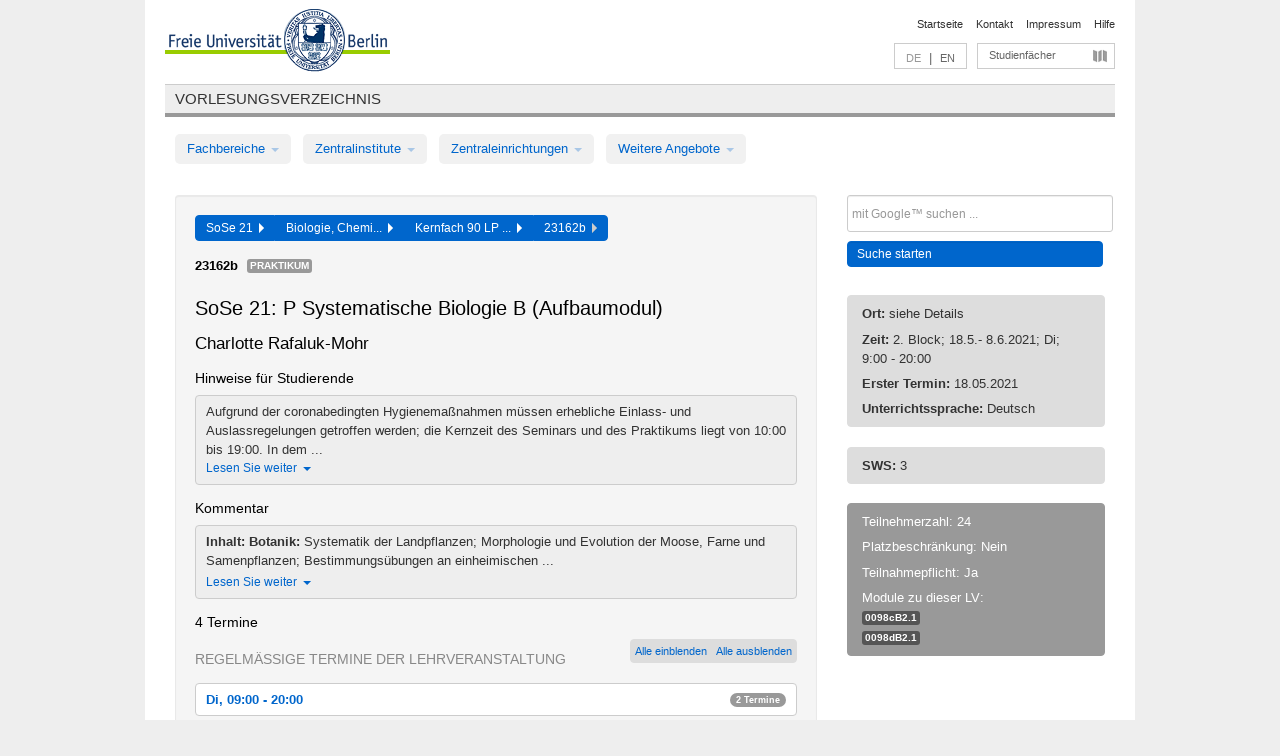

--- FILE ---
content_type: text/html
request_url: https://archiv.vv.fu-berlin.de/ss21/de/lv/0098c_k90/606284/259511/
body_size: 9587
content:
<!DOCTYPE html>
<html lang="de">
  <head>
    <meta http-equiv="X-UA-Compatible" content="IE=9"/>
    <meta charset="UTF-8"/>
    <title>Vorlesungsverzeichnis</title>
    <meta name="description" content=""/>
    <meta name="author" content=""/>

    <!-- Le HTML5 shim, for IE6-8 support of HTML elements -->
    <!--[if lt IE 9]>
        <script src="/ss21/javascripts/html5shim/html5.js" type="text/javascript"></script>        <![endif]-->
    <script src="/ss21/javascripts/bootstrap/jquery.js" type="text/javascript"></script>    <script src="/ss21/javascripts/rails.js" type="text/javascript"></script>    <script src="/ss21/addons/fancybox/jquery.fancybox-1.3.4.pack.js" type="text/javascript"></script>

        <link href="/ss21/stylesheets/yaml/base.css" media="" rel="stylesheet" type="text/css" />

        <link href="/ss21/stylesheets/style.css" media="" rel="stylesheet" type="text/css" />
        <link href="/ss21/stylesheets/bootstrap/bootstrap.css" media="" rel="stylesheet" type="text/css" />

        <link href="/ss21/addons/fancybox/jquery.fancybox-1.3.4.css" media="screen" rel="stylesheet" type="text/css" />
        <!--[if lte IE 7]>
            <link href="/ss21/stylesheets/yaml/iehacks.css" media="" rel="stylesheet" type="text/css" />
            <link href="/ss21/stylesheets/patches/patch.css" media="" rel="stylesheet" type="text/css" />
            <![endif]-->
  </head>

  <body>

    <div class="page_margins">
      <div class="page">

        <!-- header begin -->
        <div id="header">
          <a accesskey="O" name="seitenanfang" id="seitenanfang"></a>
          <a href="http://www.fu-berlin.de/" accesskey=="H" id="fu_logo" title="Logo der Freien Universität Berlin"><img alt="Logo der Freien Universität Berlin" src="/ss21/images/fu_logo.gif" /></a>          <h1 class="hideme">Freie Universität Berlin</h1>

          <hr class="hideme" />

          <div id="topnav">
            <a class="skip" title="skip link" href="#content"><span class="translation_missing" title="translation missing: de.jump_to_content">Jump To Content</span></a><span class="hideme">.</span>
            <h2 class="hideme"><span class="translation_missing" title="translation missing: de.service_nav">Service Nav</span></h2>
            <ul>
              <li><a href="http://www.fu-berlin.de/" title="Zur Startseite von - Freie Universität Berlin">Startseite</a></li>
              <li><a href="http://www.fu-berlin.de/service/vv_doku/kontakt/index.html" title="">Kontakt</a></li>
              <li><a href="http://www.fu-berlin.de/redaktion/impressum/index.html" title="Impressum gem. § 5 Telemediengesetz (TMG)">Impressum</a></li>
              <li><a href="http://www.fu-berlin.de/service/vv_doku/index.html" title="Hinweise zur Benutzung des Vorlesungsverzeichnisses">Hilfe</a></li>
            </ul>
          </div>

          <div id="services">
            <div id="languages">
              <span class="lang_link_active" lang="de" title="Diese Seite ist die deutschsprachige Version">DE</span>
              &nbsp;|&nbsp;
              <a href="/ss21/en/lv/0098c_k90/606284/259511" class="lang_link" title="English version of this page">EN</a>            </div>

            <div id="service_menue">
              <a id="service_menue_link" href="#service_menu_content" title="Alle Studienfächer">Studienfächer</a>
            </div>

          </div>

        </div>
        <!-- header end -->

        <!-- main navigation begin -->
        <!-- main navigation begin -->
<div class="identity_text identity_text_border_bottom">
  <h2>
    <a href="http://www.fu-berlin.de/vv" title="Startseite">Vorlesungsverzeichnis</a>  </h2>
</div>
<ul id="main_menu" class="nav nav-pills">
    <li class="dropdown">
      <a class="dropdown-toggle" data-toggle="dropdown" href="#">
          Fachbereiche          <b class="caret"></b>
        </a>
      <ul class="non_js">
          <li><a href="/ss21/de/999999">Allgemeine Berufsvorbereitung</a></li>          <li><a href="/ss21/de/210000">Biologie, Chemie, Pharmazie</a></li>          <li><a href="/ss21/de/400002">Dahlem Research School (DRS)</a></li>          <li><a href="/ss21/de/125006">Dahlem School of Education (Zentrum für Lehrerbildung)</a></li>          <li><a href="/ss21/de/120000">Erziehungswissenschaft und Psychologie</a></li>          <li><a href="/ss21/de/240000">Geowissenschaften</a></li>          <li><a href="/ss21/de/130000">Geschichts- und Kulturwissenschaften</a></li>          <li><a href="/ss21/de/190000">Mathematik und Informatik</a></li>          <li><a href="/ss21/de/160000">Philosophie und Geisteswissenschaften</a></li>          <li><a href="/ss21/de/200000">Physik</a></li>          <li><a href="/ss21/de/150000">Politik- und Sozialwissenschaften</a></li>          <li><a href="/ss21/de/90000">Rechtswissenschaft</a></li>          <li><a href="/ss21/de/80000">Veterinärmedizin</a></li>          <li><a href="/ss21/de/100000">Wirtschaftswissenschaft</a></li>      </ul>
    </li>
    <li class="dropdown">
      <a class="dropdown-toggle" data-toggle="dropdown" href="#">
          Zentralinstitute          <b class="caret"></b>
        </a>
      <ul class="non_js">
          <li><a href="/ss21/de/320000">John-F.-Kennedy-Institut für Nordamerikastudien</a></li>          <li><a href="/ss21/de/330000">Lateinamerika-Institut</a></li>          <li><a href="/ss21/de/310000">Osteuropa-Institut</a></li>          <li><a href="/ss21/de/340000">ZI Dahlem School of Education</a></li>      </ul>
    </li>
    <li class="dropdown">
      <a class="dropdown-toggle" data-toggle="dropdown" href="#">
          Zentraleinrichtungen          <b class="caret"></b>
        </a>
      <ul class="non_js">
          <li><a href="/ss21/de/530000">Margherita-von-Brentano-Zentrum (MvBZ)</a></li>          <li><a href="/ss21/de/540000">Sprachenzentrum</a></li>          <li><a href="/ss21/de/520000">Studienberatung und Psychologische Beratung</a></li>          <li><a href="/ss21/de/400000">ZEDAT / UB</a></li>      </ul>
    </li>
    <li class="dropdown">
      <a class="dropdown-toggle" data-toggle="dropdown" href="#">
          Weitere Angebote          <b class="caret"></b>
        </a>
      <ul class="non_js">
          <li><a href="/ss21/de/990001">Berlin University Alliance</a></li>          <li><a href="/ss21/de/950210">Career Service</a></li>          <li><a href="/ss21/de/555555">Einführungs- und Orientierungsstudium Eins@FU</a></li>          <li><a href="/ss21/de/560000">Offener Hörsaal</a></li>          <li><a href="/ss21/de/400001">Zentrum Jüdische Studien</a></li>      </ul>
    </li>
</ul>
<script type="text/javascript">
  $('#main_menu .dropdown ul').removeClass('non_js').addClass('dropdown-menu');
</script>
<!-- main navigation end -->
        <!-- main navigation end -->
        <noscript>
          <p class="alert alert-error error">Für die korrekte Darstellung der interaktiven Elemente dieser Seite aktivieren Sie bitte JavaScript!</p>
        </noscript>

        <div id="main" class="page_raster_10_off">
          <div class="subcolumns margin_top margin_bottom" style="overflow: visible">
            <div class="c70l">
  <div id="main_content" class="subc padding_top padding_right padding_bottom padding_left">

    <div class="well course">

      <div class="app_path btn-toolbar" style="margin-bottom: 9px">
        <div class="btn-group">
          <a href="/ss21/de" class="btn vv_tooltip" title="Sommersemester 2021 ausgewählt">SoSe 21&nbsp;&nbsp;<div class="arrow"></div></a>          <a href="/ss21/de/210000" class="btn vv_tooltip" title="Biologie, Chemie, Pharmazie ausgewählt">Biologie, Chemi...&nbsp;&nbsp;<div class="arrow"></div></a>          <a href="/ss21/de/module/0098c_k90" class="btn vv_tooltip" title="Kernfach 90 LP (Lehramt / Zulasung bis WS19/20 /  SPO2015) ausgewählt">Kernfach 90 LP ...&nbsp;&nbsp;<div class="arrow"></div></a>          <span class="btn vv_tooltip this_site" title="Lehrveranstaltung ausgewählt">23162b&nbsp;&nbsp;<div class="arrow"></div></span>        </div>
      </div>

      <div class="label_container">
        <b>
          23162b        </b>
        <span class="category label label-info vv_tooltip" title="">
          Praktikum        </span>
      </div>

      <h1>SoSe 21: P Systematische Biologie B (Aufbaumodul)</h1>
      <h2 class="instructor_name">
        Charlotte Rafaluk-Mohr      </h2>

      <div class="courses">

        <h3>Hinweise für Studierende</h3>
          <div id="vv_textfield_606284_student_info">
    <div class="collapsed_info student_info hidden">
      <div class="shortened_textblock student_info">
        Aufgrund der coronabedingten Hygienemaßnahmen müssen erhebliche Einlass- und Auslassregelungen getroffen werden; die Kernzeit des Seminars und des Praktikums liegt von 10:00 bis 19:00.
In dem ...                <span class="i_close_details">Lesen Sie weiter<span class="caret"></span></span>
      </div>
    </div>
    <div class="opened_info">
        Aufgrund der coronabedingten Hygienemaßnahmen müssen erhebliche Einlass- und Auslassregelungen getroffen werden; die Kernzeit des Seminars und des Praktikums liegt von 10:00 bis 19:00.<br>
In dem Zoologieteil (Woche 3 und 4) werden die Seminare aufgenommen und auf Blackboard eine Woche vor dem Praktikum verfügbar sein. Nur das Praktikum findet in Präsenz statt. Die Kernzeit des Zoologiepraktikums (Woche 3 und 4) ist von 10:00 bis 17:00.<br>
Zusätzliche Modulinfos: <a href="http://www.bcp.fu-berlin.de/studium-lehre/studiengaenge/biologie/ba_kombi_15/zerstueckelte-Ordnung_kombi_2015/systematische_biologie_AM.pdf">Modulbeschreibung <b>Aufbaumodul: Systematische Biologie</b></a>        <span class="i_open_details link_mimic">Schließen<span class="caret"></span></span>
    </div>
  </div>
  <script type="text/javascript">
    $(document).ready(function(){
      var textfield = $('#vv_textfield_606284_student_info');
      textfield.find('.collapsed_info').removeClass('hidden');
      textfield.find('.opened_info').addClass("hidden");
      textfield.find('.collapsed_info').click(function() {
        if (!textfield.find('.collapsed_info').hasClass("hidden")) {
          textfield.find(".collapsed_info").hide(200);
          textfield.find(".opened_info").show(200);
        }
      });
      textfield.find('.opened_info .i_open_details').click(function() {
        textfield.find(".collapsed_info").show(200);
        textfield.find(".opened_info").hide(200);
      })
    })
  </script>
        <h3>Kommentar</h3>
          <div id="vv_textfield_606284_commentary">
    <div class="collapsed_info commentary hidden">
      <div class="shortened_textblock commentary">
        <b>Inhalt:</b>

<b>Botanik:</b>
Systematik der Landpflanzen; Morphologie und Evolution der Moose, Farne und Samenpflanzen; Bestimmungsübungen an einheimischen ...                <span class="i_close_details">Lesen Sie weiter<span class="caret"></span></span>
      </div>
    </div>
    <div class="opened_info">
        <b>Inhalt:</b><br>
<br>
<b>Botanik:</b><br>
Systematik der Landpflanzen; Morphologie und Evolution der Moose, Farne und Samenpflanzen; Bestimmungsübungen an einheimischen Blütenpflanzen<br>
<br>
<b>Zoologie:</b><br>
Mikro- und Makro und Makroevolution; Mechanismen der Evolution bei Tieren: Einführung in Evolution und Systematik, Artentstehung, Polymorphismus und Evolutionäre Fitness.
        <span class="i_open_details link_mimic">Schließen<span class="caret"></span></span>
    </div>
  </div>
  <script type="text/javascript">
    $(document).ready(function(){
      var textfield = $('#vv_textfield_606284_commentary');
      textfield.find('.collapsed_info').removeClass('hidden');
      textfield.find('.opened_info').addClass("hidden");
      textfield.find('.collapsed_info').click(function() {
        if (!textfield.find('.collapsed_info').hasClass("hidden")) {
          textfield.find(".collapsed_info").hide(200);
          textfield.find(".opened_info").show(200);
        }
      });
      textfield.find('.opened_info .i_open_details').click(function() {
        textfield.find(".collapsed_info").show(200);
        textfield.find(".opened_info").hide(200);
      })
    })
  </script>


        <h3>4 Termine</h3>
        <div class="series">



          <div class="btn-group all_series_opener">
            <button class="btn btn-small" onclick="showAppointments()" title="Alle Einzeltermine dieser LV anzeigen">
              Alle einblenden            </button>
            <button class="btn btn-small" onclick="hideAppointments()" title="Alle Einzeltermine dieser LV ausblenden">
              Alle ausblenden            </button>
          </div>
          <script type="text/javascript">
            $(document).ready(function() {
            $('.all_series_opener button').tooltip();
            $('.vv_details_tooltip').tooltip();
            });
            function showAppointments() {
            $('.accordion.appointments .accordion-body').collapse('show');
            $('.link_to_details').addClass('details_selected clearfix');
            $('.link_to_details').click();
            }
            function hideAppointments() {
            $('.appointment_details_container').parent().children('i.icon-minus-sign').click();
            $('.accordion.appointments .accordion-body').collapse('hide');
            }
          </script>

          <p class="series_name">Regelmäßige Termine der Lehrveranstaltung</p>

          <!-- Terminserie 1 -->

          <div class="accordion appointments">
            <div class="accordion-group">
              <div class="accordion-heading">
                <a class="accordion-toggle" href="#collapse_2327032" data-toggle="collapse">
                  Di, 09:00 - 20:00                  <span class="badge badge-info">2 Termine</span>
                </a>
              </div>
              <div id="collapse_2327032" class="accordion-body">
                <div class="accordion-inner">

                  <span id="link_to_details_2327032" class="link_to_details">
                    <b class="course_date_time">
                      Di, 18.05.2021 09:00 - 20:00                    </b>
                        <div id="appointment_details_2327032">
          <div class="appointment_details_container">

          <div class="appointment_details_column">
            <p>
              <b>
                Dozenten:
                <br>
              </b>
                  Dr. Charlotte Rafaluk-Mohr                  <small class="phone_portal">
                        <a href="https://portal.zedat.fu-berlin.de/voip/voipPortal/phonebook/search.php?start=0&amp;max=10&amp;search=Charlotte%20Rafaluk-Mohr" target="_blank" class="vv_details_tooltip" title="Nach Dozentennamen im ZEDAT Telefon-Portal suchen"><i id="lookup_user" class="icon-user"></i></a>
                  </small>
                              </p>
          </div>
          <div class="appointment_details_column">
            <p>
              <b>
                Räume:
                <br>
              </b>
                  Kursraum II (R 026) (Altensteinstr. 6)                              </p>
          </div>
    </div>
        <i id="link_close_details_2327032" class="icon-minus-sign link_mimic" title="Weniger Informationen"></i>
        <script type="text/javascript">
            $(document).ready(function () {
                $("#link_close_details_2327032").click(function (event) {
                    event.stopImmediatePropagation();
                    $("#link_to_details_2327032").removeClass("details_selected clearfix");
                    $('#appointment_details_2327032').children('.appointment_details_container').hide();
                    $("#link_close_details_2327032").hide();
                    $("#plus_sign_2327032").show();
                });
                $("#link_close_details_2327032").hide();
            })
        </script>
    <script type="text/javascript">
        $(document).ready(function () {
            $('.vv_details_tooltip').tooltip();
        })
    </script>

    </div>
    <i id="plus_sign_2327032" class="icon-plus-sign"></i>
    <script type="text/javascript">
        $(document).ready(function() {
            $('.appointment_details_container').hide();
        });
        $("#link_to_details_2327032").click(function() {
            $('#appointment_details_2327032').children('.appointment_details_container').show();
            $('#link_to_details_2327032').addClass('details_selected clearfix');
            $('#plus_sign_2327032').hide();
            $("#link_close_details_2327032").show();
        });
    </script>
                  </span>





                  <span id="link_to_details_2327033" class="link_to_details">
                    <b class="course_date_time">
                      Di, 25.05.2021 09:00 - 20:00                    </b>
                        <div id="appointment_details_2327033">
          <div class="appointment_details_container">

          <div class="appointment_details_column">
            <p>
              <b>
                Dozenten:
                <br>
              </b>
                  Dr. Charlotte Rafaluk-Mohr                  <small class="phone_portal">
                        <a href="https://portal.zedat.fu-berlin.de/voip/voipPortal/phonebook/search.php?start=0&amp;max=10&amp;search=Charlotte%20Rafaluk-Mohr" target="_blank" class="vv_details_tooltip" title="Nach Dozentennamen im ZEDAT Telefon-Portal suchen"><i id="lookup_user" class="icon-user"></i></a>
                  </small>
                              </p>
          </div>
          <div class="appointment_details_column">
            <p>
              <b>
                Räume:
                <br>
              </b>
                  Kursraum II (R 026) (Altensteinstr. 6)                              </p>
          </div>
    </div>
        <i id="link_close_details_2327033" class="icon-minus-sign link_mimic" title="Weniger Informationen"></i>
        <script type="text/javascript">
            $(document).ready(function () {
                $("#link_close_details_2327033").click(function (event) {
                    event.stopImmediatePropagation();
                    $("#link_to_details_2327033").removeClass("details_selected clearfix");
                    $('#appointment_details_2327033').children('.appointment_details_container').hide();
                    $("#link_close_details_2327033").hide();
                    $("#plus_sign_2327033").show();
                });
                $("#link_close_details_2327033").hide();
            })
        </script>
    <script type="text/javascript">
        $(document).ready(function () {
            $('.vv_details_tooltip').tooltip();
        })
    </script>

    </div>
    <i id="plus_sign_2327033" class="icon-plus-sign"></i>
    <script type="text/javascript">
        $(document).ready(function() {
            $('.appointment_details_container').hide();
        });
        $("#link_to_details_2327033").click(function() {
            $('#appointment_details_2327033').children('.appointment_details_container').show();
            $('#link_to_details_2327033').addClass('details_selected clearfix');
            $('#plus_sign_2327033').hide();
            $("#link_close_details_2327033").show();
        });
    </script>
                  </span>

                </div>
              </div>
            </div>
          </div>


          <!-- Terminserie 2 -->

          <div class="accordion appointments">
            <div class="accordion-group">
              <div class="accordion-heading">
                <a class="accordion-toggle" href="#collapse_2327034" data-toggle="collapse">
                  Di, 09:00 - 20:00                  <span class="badge badge-info">2 Termine</span>
                </a>
              </div>
              <div id="collapse_2327034" class="accordion-body">
                <div class="accordion-inner">

                  <span id="link_to_details_2327034" class="link_to_details">
                    <b class="course_date_time">
                      Di, 01.06.2021 09:00 - 20:00                    </b>
                        <div id="appointment_details_2327034">
          <div class="appointment_details_container">

          <div class="appointment_details_column">
            <p>
              <b>
                Dozenten:
                <br>
              </b>
                  Dr. Charlotte Rafaluk-Mohr                  <small class="phone_portal">
                        <a href="https://portal.zedat.fu-berlin.de/voip/voipPortal/phonebook/search.php?start=0&amp;max=10&amp;search=Charlotte%20Rafaluk-Mohr" target="_blank" class="vv_details_tooltip" title="Nach Dozentennamen im ZEDAT Telefon-Portal suchen"><i id="lookup_user" class="icon-user"></i></a>
                  </small>
                              </p>
          </div>
          <div class="appointment_details_column">
            <p>
              <b>
                Räume:
                <br>
              </b>
                  Ehrenberg-Saal (R 126-132) (Königin-Luise-Str. 1 / 3)                              </p>
          </div>
    </div>
        <i id="link_close_details_2327034" class="icon-minus-sign link_mimic" title="Weniger Informationen"></i>
        <script type="text/javascript">
            $(document).ready(function () {
                $("#link_close_details_2327034").click(function (event) {
                    event.stopImmediatePropagation();
                    $("#link_to_details_2327034").removeClass("details_selected clearfix");
                    $('#appointment_details_2327034').children('.appointment_details_container').hide();
                    $("#link_close_details_2327034").hide();
                    $("#plus_sign_2327034").show();
                });
                $("#link_close_details_2327034").hide();
            })
        </script>
    <script type="text/javascript">
        $(document).ready(function () {
            $('.vv_details_tooltip').tooltip();
        })
    </script>

    </div>
    <i id="plus_sign_2327034" class="icon-plus-sign"></i>
    <script type="text/javascript">
        $(document).ready(function() {
            $('.appointment_details_container').hide();
        });
        $("#link_to_details_2327034").click(function() {
            $('#appointment_details_2327034').children('.appointment_details_container').show();
            $('#link_to_details_2327034').addClass('details_selected clearfix');
            $('#plus_sign_2327034').hide();
            $("#link_close_details_2327034").show();
        });
    </script>
                  </span>





                  <span id="link_to_details_2327035" class="link_to_details">
                    <b class="course_date_time">
                      Di, 08.06.2021 09:00 - 20:00                    </b>
                        <div id="appointment_details_2327035">
          <div class="appointment_details_container">

          <div class="appointment_details_column">
            <p>
              <b>
                Dozenten:
                <br>
              </b>
                  Dr. Charlotte Rafaluk-Mohr                  <small class="phone_portal">
                        <a href="https://portal.zedat.fu-berlin.de/voip/voipPortal/phonebook/search.php?start=0&amp;max=10&amp;search=Charlotte%20Rafaluk-Mohr" target="_blank" class="vv_details_tooltip" title="Nach Dozentennamen im ZEDAT Telefon-Portal suchen"><i id="lookup_user" class="icon-user"></i></a>
                  </small>
                              </p>
          </div>
          <div class="appointment_details_column">
            <p>
              <b>
                Räume:
                <br>
              </b>
                  Ehrenberg-Saal (R 126-132) (Königin-Luise-Str. 1 / 3)                              </p>
          </div>
    </div>
        <i id="link_close_details_2327035" class="icon-minus-sign link_mimic" title="Weniger Informationen"></i>
        <script type="text/javascript">
            $(document).ready(function () {
                $("#link_close_details_2327035").click(function (event) {
                    event.stopImmediatePropagation();
                    $("#link_to_details_2327035").removeClass("details_selected clearfix");
                    $('#appointment_details_2327035').children('.appointment_details_container').hide();
                    $("#link_close_details_2327035").hide();
                    $("#plus_sign_2327035").show();
                });
                $("#link_close_details_2327035").hide();
            })
        </script>
    <script type="text/javascript">
        $(document).ready(function () {
            $('.vv_details_tooltip').tooltip();
        })
    </script>

    </div>
    <i id="plus_sign_2327035" class="icon-plus-sign"></i>
    <script type="text/javascript">
        $(document).ready(function() {
            $('.appointment_details_container').hide();
        });
        $("#link_to_details_2327035").click(function() {
            $('#appointment_details_2327035').children('.appointment_details_container').show();
            $('#link_to_details_2327035').addClass('details_selected clearfix');
            $('#plus_sign_2327035').hide();
            $("#link_close_details_2327035").show();
        });
    </script>
                  </span>

                </div>
              </div>
            </div>
          </div>


        </div>
        <script type="text/javascript">
          $('.appointments .accordion-body').addClass("collapse");
        </script>

        <p class="link_back">
          <a href="/ss21/de/module/0098c_k90">Zur Modulübersicht</a>        </p>


      </div>

    </div>

  </div>
</div>

<div class="c30r sidebar">
  <div class="subc padding_top padding_right padding_bottom padding_left">
    <form accept-charset="UTF-8" action="/ss21/de/_search" class="search_form" id="vv_quick_search" method="get"><div style="margin:0;padding:0;display:inline"><input name="utf8" type="hidden" value="&#x2713;" /></div><input class="search_input" id="q" name="q" placeholder="mit Google™ suchen ..." size="20" style="width: 256px; height: 27px;" type="text" /><div id="privacy_link_container" style="font-size: 11px;line-height:24px; display: none;">
  <a href="http://www.fu-berlin.de/redaktion/impressum/datenschutzhinweise#faq_06_externe_suche" title="Hinweise zum Einsatz der Google™ Suche" target="_blank">Hinweise zum Einsatz der Google™ Suche</a>
  <span style="color:rgb(92, 143, 41); font-weight:bold; cursor: pointer;" id="search-privacy-link-close" title="">X</span>
</div>
    <input class="btn btn-small btn-primary search_button" name="commit" type="submit" value="Suche starten" /></form>

<script>
  $('#q').focus(function () {
      $('#privacy_link_container').show();
  });

  $('#search-privacy-link-close').click(function () {
      $('#privacy_link_container').hide();
  });
</script>
    
<div class="alert alert-warning course_info_sidebar margin_top_em">
  <p>
    <b>Ort: </b>siehe Details  </p>
  <p>
    <b>Zeit: </b>2. Block; 18.5.- 8.6.2021;  Di; 9:00 - 20:00  </p>
  <p>
    <b>Erster Termin: </b>18.05.2021  </p>
  <p>
    <b>Unterrichtssprache: </b>Deutsch  </p>
</div>
  <div class="alert alert-warning course_info_sidebar">
      <p>
        <b>SWS: </b>3      </p>
  </div>


<div class="alert alert-info course_info_sidebar">
    <p>
      Teilnehmerzahl: 24    </p>
  <p>
    Platzbeschränkung: Nein  </p>
  <p>
    Teilnahmepflicht: Ja  </p>
  <p>
    <div class="label_container">
      Module zu dieser LV:
      <br /><span class="label label-inverse vv_tooltip" style="text-transform: none;" title="Systematische Biologie (Aufbaumodul)">
        <a href="/ss21/de/module/0099c_m60#259511" style="color: white; text-decoration: none">0098cB2.1</a>      </span>
      <br /><span class="label label-inverse vv_tooltip" style="text-transform: none;" title="Systematische Biologie (Aufbaumodul)">
        <a href="/ss21/de/module/0098d_k90#413715" style="color: white; text-decoration: none">0098dB2.1</a>      </span>
    </div>
  </p>
</div>

  </div>
</div>
          </div>
        </div>

        <!-- footer begin -->
        <div id="footer">
          <div class="subcolumns bottom_main_nav">
            <div class="subc padding_left">
              <h3>
                <a title="Zur Startseite von: Freie Universität Berlin" href="http://www.fu-berlin.de">Freie Universität Berlin</a>
              </h3>
              <ul class="noprint">
                  <li>
                    <a href="http://www.fu-berlin.de/universitaet/index.html">Universität</a>
                  </li>
                  <li>
                    <a href="http://www.fu-berlin.de/studium/index.html">Studium</a>
                  </li>
                  <li>
                    <a href="http://www.fu-berlin.de/forschung/index.html">Forschung</a>
                  </li>
                  <li>
                    <a href="http://www.fu-berlin.de/einrichtungen/index.html">Einrichtungen</a>
                  </li>
                  <li>
                    <a href="https://www.fu-berlin.de/universitaet/kooperationen/index.html">Kooperationen</a>
                  </li>
              </ul>
            </div>
          </div>
          <div id="bottomnav" class="subcolumns box_border_top">
            <div class="subc padding_right">
              <ul>
                <li><a href="http://www.fu-berlin.de/" title="Zur Startseite von - Freie Universität Berlin">Startseite</a></li>
              	<li><a id="service_menue_link_footer" href="#service_menu_content" title="Alle Studienfächer">Studienfächer</a></li>
              	<li><a href="http://www.fu-berlin.de/service/vv_doku/kontakt/index.html" title="">Kontakt</a></li>
              	<li><a href="http://www.fu-berlin.de/redaktion/impressum/index.html" title="Impressum gem. § 5 Telemediengesetz (TMG)">Impressum</a></li>
                <li><a href="http://www.fu-berlin.de/service/vv_doku/index.html" title="Hinweise zur Benutzung des Vorlesungsverzeichnisses">Hilfe</a></li>
              </ul>
            </div>
          </div>
        </div>
        <!-- footer end -->

      </div>
    </div>

    <!-- az index begin -->
    
<script type="text/javascript">
  $(document).ready(function() {
    $("#service_menue_link, #service_menue_link_footer").fancybox({
      'overlayShow' : true,
      'scrolling' : 'yes',
      'autoDimensions' : true,
      'width' : 800,
      'overlayOpacity' : 0.6,
      'padding' : 20,
      'titleShow' : false,
      'scrolling' : 'no'
    });
  })
  function closeAZIndex() {
    $.fancybox.close();
  }
</script>

<!-- begin: Direktzugang -->
<div style="display: none;">
  <div id="service_menu_content">
    <div class="subcolumns">
      <div class="subc">
        <h3 class="pop_headline_small">Studienfächer A-Z</h3>
      </div>
    </div>
    <div class="subcolumns">        
 
        <div class="c33l">
          <div class="subc">
            <ul class="link_list_arrow_small">


                <li><a href="/ss21/de/130000?sm=754328#62552" onclick="closeAZIndex()" title="ABV für den Fachbereich Geschichts- und Kulturwissenschaften">ABV für den Fachbereich Geschichts- u...</a></li>


                <li><a href="/ss21/de/100000?sm=754328#61028" onclick="closeAZIndex()" title="ABV in den Bachelorstudiengängen">ABV in den Bachelorstudiengängen</a></li>


                <li><a href="/ss21/de/540000?sm=754328#60892" onclick="closeAZIndex()" title="ABV-Angebot">ABV-Angebot</a></li>


                <li><a href="/ss21/de/530000?sm=754328#60874" onclick="closeAZIndex()" title="AGENDA - Vorlesungsverzeichnis Gender &amp; Diversity Studies">AGENDA - Vorlesungsverzeichnis Gender...</a></li>


                <li><a href="/ss21/de/400000?sm=754328#60862" onclick="closeAZIndex()" title="Allgemeine Berufsvorbereitung">Allgemeine Berufsvorbereitung</a></li>


                <li><a href="/ss21/de/160000?sm=754328#67414" onclick="closeAZIndex()" title="Allgemeine Berufsvorbereitung am Fachbereich Philosophie und Geisteswissenschaften">Allgemeine Berufsvorbereitung am Fach...</a></li>


                <li><a href="/ss21/de/999999?sm=754328#66987" onclick="closeAZIndex()" title="Allgemeine Berufsvorbereitung in den Bachelorstudiengängen">Allgemeine Berufsvorbereitung in den ...</a></li>


                <li><a href="/ss21/de/130000?sm=754328#61262" onclick="closeAZIndex()" title="Altertumswissenschaften (WE 3)">Altertumswissenschaften (WE 3)</a></li>


                <li><a href="/ss21/de/540000?sm=754328#60881" onclick="closeAZIndex()" title="Arabisch">Arabisch</a></li>


                <li><a href="/ss21/de/125006?sm=754328#62586" onclick="closeAZIndex()" title="AUSGELAUFEN Lehramtsmasterstudiengang (Master of Education) 120 LP (bis 30.09.2018)">AUSGELAUFEN Lehramtsmasterstudiengang...</a></li>


                <li><a href="/ss21/de/125006?sm=754328#62602" onclick="closeAZIndex()" title="AUSGELAUFEN Lehramtsmasterstudiengang (Master of Education) 60 LP (bis 30.9.2018)">AUSGELAUFEN Lehramtsmasterstudiengang...</a></li>


                <li><a href="/ss21/de/125006?sm=754328#336561" onclick="closeAZIndex()" title="AUSGELAUFEN: Lehramt Gymnasium – Quereinstieg (ab 2016 bis Ende SoSe 2021)">AUSGELAUFEN: Lehramt Gymnasium – Quer...</a></li>


                <li><a href="/ss21/de/125006?sm=754328#639939" onclick="closeAZIndex()" title="AUSGELAUFEN: Lehramtsbezogene Berufswissenschaft im Bachelor (Modulangebot)">AUSGELAUFEN: Lehramtsbezogene Berufsw...</a></li>


                <li><a href="/ss21/de/125006?sm=754328#762863" onclick="closeAZIndex()" title="AUSGELAUFEN: Masterstudiengang für das Lehramt an Grundschulen bis 30.09.2022">AUSGELAUFEN: Masterstudiengang für da...</a></li>


                <li><a href="/ss21/de/125006?sm=754328#256198" onclick="closeAZIndex()" title="AUSGELAUFEN: Masterstudiengang für ein Lehramt an Gymnasien (ab 2015 bis 30.09.2020)">AUSGELAUFEN: Masterstudiengang für ei...</a></li>


                <li><a href="/ss21/de/125006?sm=754328#256199" onclick="closeAZIndex()" title="AUSGELAUFEN: Masterstudiengang für ein Lehramt an Integrierten Sekundarschulen (ab 2015 bis 30.09.2020)">AUSGELAUFEN: Masterstudiengang für ei...</a></li>


                <li><a href="/ss21/de/130000?sm=754328#62544" onclick="closeAZIndex()" title="Ausgelaufene Studienangebote">Ausgelaufene Studienangebote</a></li>


                <li><a href="/ss21/de/100000?sm=754328#61003" onclick="closeAZIndex()" title="Bachelor-Studiengänge">Bachelor-Studiengänge</a></li>


                <li><a href="/ss21/de/200000?sm=754328#62473" onclick="closeAZIndex()" title="Bachelorstudiengang Physik">Bachelorstudiengang Physik</a></li>


                <li><a href="/ss21/de/200000?sm=754328#62478" onclick="closeAZIndex()" title="Bachelorstudiengang Physik (Lehramt)">Bachelorstudiengang Physik (Lehramt)</a></li>


                <li><a href="/ss21/de/520000?sm=754328#60977" onclick="closeAZIndex()" title="Beratungs- und Workshopangebot der Zentraleinrichtung Studienberatung und Psychologische Beratung">Beratungs- und Workshopangebot der Ze...</a></li>


                <li><a href="/ss21/de/210000?sm=754328#66344" onclick="closeAZIndex()" title="Biochemie">Biochemie</a></li>


                <li><a href="/ss21/de/190000?sm=754328#62641" onclick="closeAZIndex()" title="Bioinformatik">Bioinformatik</a></li>


                <li><a href="/ss21/de/210000?sm=754328#66074" onclick="closeAZIndex()" title="Biologie">Biologie</a></li>


                <li><a href="/ss21/de/990001?sm=754328#682215" onclick="closeAZIndex()" title="BUA Joint Degree-Studiengänge">BUA Joint Degree-Studiengänge</a></li>


                <li><a href="/ss21/de/990001?sm=754328#689788" onclick="closeAZIndex()" title="BUA-Module">BUA-Module</a></li>


                <li><a href="/ss21/de/210000?sm=754328#66345" onclick="closeAZIndex()" title="Chemie">Chemie</a></li>


                <li><a href="/ss21/de/200000?sm=754328#62495" onclick="closeAZIndex()" title="Colloquien">Colloquien</a></li>


                <li><a href="/ss21/de/100000?sm=754328#61135" onclick="closeAZIndex()" title="Colloquien">Colloquien</a></li>


                <li><a href="/ss21/de/190000?sm=754328#335310" onclick="closeAZIndex()" title="Computational Sciences">Computational Sciences</a></li>


                <li><a href="/ss21/de/400002?sm=754328#567022" onclick="closeAZIndex()" title="Dahlem Research School">Dahlem Research School</a></li>


                <li><a href="/ss21/de/340000?sm=754328#315324" onclick="closeAZIndex()" title="Dahlem School of Education">Dahlem School of Education</a></li>


                <li><a href="/ss21/de/190000?sm=754328#567857" onclick="closeAZIndex()" title="Data Science">Data Science</a></li>


                <li><a href="/ss21/de/540000?sm=754328#60891" onclick="closeAZIndex()" title="Deutsch als Fremdsprache">Deutsch als Fremdsprache</a></li>


                <li><a href="/ss21/de/100000?sm=754328#61133" onclick="closeAZIndex()" title="Doktorandenprogramme und zusätzliche Angebote">Doktorandenprogramme und zusätzliche ...</a></li>


                <li><a href="/ss21/de/100000?sm=754328#61002" onclick="closeAZIndex()" title="ECTS-Grades">ECTS-Grades</a></li>


                <li><a href="/ss21/de/190000?sm=754328#130103" onclick="closeAZIndex()" title="Einführungs- und Abschlussveranstaltungen/Mentoringveranstaltungen">Einführungs- und Abschlussveranstaltu...</a></li>


                <li><a href="/ss21/de/200000?sm=754328#62489" onclick="closeAZIndex()" title="Einführungs- und Sonderveranstaltungen">Einführungs- und Sonderveranstaltunge...</a></li>


                <li><a href="/ss21/de/240000?sm=754328#255933" onclick="closeAZIndex()" title="Einführungs- und Sonderveranstaltungen">Einführungs- und Sonderveranstaltunge...</a></li>


                <li><a href="/ss21/de/540000?sm=754328#60883" onclick="closeAZIndex()" title="Englisch">Englisch</a></li>

                   </ul>
                 </div>
                </div>
               <div class="c33l">
                 <div class="subc">
                   <ul class="link_list_arrow_small">

                <li><a href="/ss21/de/120000?sm=754328#62662" onclick="closeAZIndex()" title="Erziehungswissenschaft">Erziehungswissenschaft</a></li>


                <li><a href="/ss21/de/200000?sm=754328#62492" onclick="closeAZIndex()" title="Forschungsseminare">Forschungsseminare</a></li>


                <li><a href="/ss21/de/540000?sm=754328#60885" onclick="closeAZIndex()" title="Französisch">Französisch</a></li>


                <li><a href="/ss21/de/160000?sm=754328#79975" onclick="closeAZIndex()" title="Friedrich Schlegel Graduiertenschule für literaturwissenschaftliche Studien">Friedrich Schlegel Graduiertenschule ...</a></li>


                <li><a href="/ss21/de/240000?sm=754328#62693" onclick="closeAZIndex()" title="Geographie (WE 2)">Geographie (WE 2)</a></li>


                <li><a href="/ss21/de/240000?sm=754328#62685" onclick="closeAZIndex()" title="Geologie (WE 1)">Geologie (WE 1)</a></li>


                <li><a href="/ss21/de/130000?sm=754328#61210" onclick="closeAZIndex()" title="Geschichte (Friedrich-Meinecke-Institut - WE 1)">Geschichte (Friedrich-Meinecke-Instit...</a></li>


                <li><a href="/ss21/de/200000?sm=754328#261980" onclick="closeAZIndex()" title="Grundschulpädagogik">Grundschulpädagogik</a></li>


                <li><a href="/ss21/de/190000?sm=754328#62640" onclick="closeAZIndex()" title="Informatik">Informatik</a></li>


                <li><a href="/ss21/de/160000?sm=754328#67406" onclick="closeAZIndex()" title="Institut für Allgemeine und Vergleichende Literaturwissenschaft (WE 3)">Institut für Allgemeine und Vergleich...</a></li>


                <li><a href="/ss21/de/160000?sm=754328#67407" onclick="closeAZIndex()" title="Institut für Deutsche und Niederländische Philologie (WE 4)">Institut für Deutsche und Niederländi...</a></li>


                <li><a href="/ss21/de/160000?sm=754328#67409" onclick="closeAZIndex()" title="Institut für Englische Philologie (WE 6)">Institut für Englische Philologie (WE...</a></li>


                <li><a href="/ss21/de/160000?sm=754328#66657" onclick="closeAZIndex()" title="Institut für Griechische und Lateinische Philologie (WE 2)">Institut für Griechische und Lateinis...</a></li>


                <li><a href="/ss21/de/160000?sm=754328#58804" onclick="closeAZIndex()" title="Institut für Philosophie (WE 1)">Institut für Philosophie (WE 1)</a></li>


                <li><a href="/ss21/de/150000?sm=754328#61202" onclick="closeAZIndex()" title="Institut für Publizistik- und Kommunikationswissenschaft">Institut für Publizistik- und Kommuni...</a></li>


                <li><a href="/ss21/de/160000?sm=754328#67408" onclick="closeAZIndex()" title="Institut für Romanische Philologie (WE 5)">Institut für Romanische Philologie (W...</a></li>


                <li><a href="/ss21/de/150000?sm=754328#61194" onclick="closeAZIndex()" title="Institut für Sozial- und Kulturanthropologie">Institut für Sozial- und Kulturanthro...</a></li>


                <li><a href="/ss21/de/150000?sm=754328#61207" onclick="closeAZIndex()" title="Institut für Soziologie">Institut für Soziologie</a></li>


                <li><a href="/ss21/de/160000?sm=754328#67410" onclick="closeAZIndex()" title="Institut für Theaterwissenschaft (WE 7)">Institut für Theaterwissenschaft (WE ...</a></li>


                <li><a href="/ss21/de/130000?sm=754328#756485" onclick="closeAZIndex()" title="Instituts- und/oder fachübergreifende Masterstudiengänge">Instituts- und/oder fachübergreifende...</a></li>


                <li><a href="/ss21/de/160000?sm=754328#415461" onclick="closeAZIndex()" title="Institutsübergreifende Bachelorstudiengänge">Institutsübergreifende Bachelorstudie...</a></li>


                <li><a href="/ss21/de/160000?sm=754328#67412" onclick="closeAZIndex()" title="Institutsübergreifende Masterstudiengänge">Institutsübergreifende Masterstudieng...</a></li>


                <li><a href="/ss21/de/130000?sm=754328#62551" onclick="closeAZIndex()" title="Inter- und transdisziplinärer Bereich / Komplementäre Module der Masterstudiengänge">Inter- und transdisziplinärer Bereich...</a></li>


                <li><a href="/ss21/de/240000?sm=754328#758614" onclick="closeAZIndex()" title="Interdisziplinär">Interdisziplinär</a></li>


                <li><a href="/ss21/de/150000?sm=754328#80062" onclick="closeAZIndex()" title="Internationale Beziehungen">Internationale Beziehungen</a></li>


                <li><a href="/ss21/de/540000?sm=754328#60886" onclick="closeAZIndex()" title="Italienisch">Italienisch</a></li>


                <li><a href="/ss21/de/540000?sm=754328#60887" onclick="closeAZIndex()" title="Japanisch">Japanisch</a></li>


                <li><a href="/ss21/de/540000?sm=754328#765924" onclick="closeAZIndex()" title="Joint Online Course Project Jerusalem – Berlin (Hebräisch – Deutsch)">Joint Online Course Project Jerusalem...</a></li>


                <li><a href="/ss21/de/130000?sm=754328#62526" onclick="closeAZIndex()" title="Judaistik (WE 5)">Judaistik (WE 5)</a></li>


                <li><a href="/ss21/de/130000?sm=754328#62535" onclick="closeAZIndex()" title="Katholische Theologie (WE 6)">Katholische Theologie (WE 6)</a></li>


                <li><a href="/ss21/de/130000?sm=754328#61215" onclick="closeAZIndex()" title="Kunsthistorisches Institut (WE 2)">Kunsthistorisches Institut (WE 2)</a></li>


                <li><a href="/ss21/de/330000?sm=754328#60986" onclick="closeAZIndex()" title="Lateinamerikastudien">Lateinamerikastudien</a></li>


                <li><a href="/ss21/de/120000?sm=754328#62674" onclick="closeAZIndex()" title="Lehramt">Lehramt</a></li>


                <li><a href="/ss21/de/125006?sm=754328#762867" onclick="closeAZIndex()" title="Lehramt an Grundschulen – Quereinstieg (ab WiSe 2022)">Lehramt an Grundschulen – Quereinstie...</a></li>


                <li><a href="/ss21/de/125006?sm=754328#570758" onclick="closeAZIndex()" title="Lehramt an Integrierten Sekundarschulen und Gymnasien – Quereinstieg (ab WiSe 2019)">Lehramt an Integrierten Sekundarschul...</a></li>


                <li><a href="/ss21/de/190000?sm=754328#298590" onclick="closeAZIndex()" title="Lehramt für Informatik">Lehramt für Informatik</a></li>


                <li><a href="/ss21/de/190000?sm=754328#298544" onclick="closeAZIndex()" title="Lehramt für Mathematik">Lehramt für Mathematik</a></li>


                <li><a href="/ss21/de/125006?sm=754328#639942" onclick="closeAZIndex()" title="Lehramt UDK – Quereinstieg Kunst und Musik (ab WiSe 2020/21)">Lehramt UDK – Quereinstieg Kunst und ...</a></li>


                <li><a href="/ss21/de/125006?sm=754328#62584" onclick="closeAZIndex()" title="Lehramtsbezogene Berufswissenschaft im Bachelor">Lehramtsbezogene Berufswissenschaft i...</a></li>


                <li><a href="/ss21/de/200000?sm=754328#62484" onclick="closeAZIndex()" title="Lehramtsmasterstudiengänge Physik">Lehramtsmasterstudiengänge Physik</a></li>

                   </ul>
                 </div>
                </div>
               <div class="c33l">
                 <div class="subc">
                   <ul class="link_list_arrow_small">

                <li><a href="/ss21/de/210000?sm=754328#66081" onclick="closeAZIndex()" title="Lehrveranstaltungen für andere Studiengänge / Fachbereiche">Lehrveranstaltungen für andere Studie...</a></li>


                <li><a href="/ss21/de/400000?sm=754328#60867" onclick="closeAZIndex()" title="Lernangebote zum Erwerb von Informationskompetenz">Lernangebote zum Erwerb von Informati...</a></li>


                <li><a href="/ss21/de/400000?sm=754328#60865" onclick="closeAZIndex()" title="Lernangebote zum Erwerb von IT-Kompetenz">Lernangebote zum Erwerb von IT-Kompet...</a></li>


                <li><a href="/ss21/de/125006?sm=754328#256197" onclick="closeAZIndex()" title="Masterstudiengang für das Lehramt an Grundschulen (alle Studienordnungen)">Masterstudiengang für das Lehramt an ...</a></li>


                <li><a href="/ss21/de/125006?sm=754328#493380" onclick="closeAZIndex()" title="Masterstudiengang für ein Lehramt an Integrierten Sekundarschulen und Gymnasien (ab WiSe 18/19)">Masterstudiengang für ein Lehramt an ...</a></li>


                <li><a href="/ss21/de/200000?sm=754328#62482" onclick="closeAZIndex()" title="Masterstudiengang Physik">Masterstudiengang Physik</a></li>


                <li><a href="/ss21/de/100000?sm=754328#61104" onclick="closeAZIndex()" title="Masterstudiengänge">Masterstudiengänge</a></li>


                <li><a href="/ss21/de/190000?sm=754328#62618" onclick="closeAZIndex()" title="Mathematik">Mathematik</a></li>


                <li><a href="/ss21/de/240000?sm=754328#62709" onclick="closeAZIndex()" title="Meteorologie (WE 3)">Meteorologie (WE 3)</a></li>


                <li><a href="/ss21/de/950210?sm=754328#60877" onclick="closeAZIndex()" title="Modulangebot für die Allgemeine Berufsvorbereitung (ABV) in Bachelorstudiengängen">Modulangebot für die Allgemeine Beruf...</a></li>


                <li><a href="/ss21/de/100000?sm=754328#61099" onclick="closeAZIndex()" title="Modulangebote">Modulangebote</a></li>


                <li><a href="/ss21/de/530000?sm=754328#60869" onclick="closeAZIndex()" title="Modulangebote zur Gender- und Diversity-Kompetenz für die Allgemeine Berufsvorbereitung (ABV) in Bachelorstudiengängen">Modulangebote zur Gender- und Diversi...</a></li>


                <li><a href="/ss21/de/320000?sm=754328#63319" onclick="closeAZIndex()" title="Nordamerikastudien">Nordamerikastudien</a></li>


                <li><a href="/ss21/de/560000?sm=754328#94649" onclick="closeAZIndex()" title="Offener Hörsaal">Offener Hörsaal</a></li>


                <li><a href="/ss21/de/130000?sm=754328#62512" onclick="closeAZIndex()" title="Ostasien und Vorderer Orient (WE 4)">Ostasien und Vorderer Orient (WE 4)</a></li>


                <li><a href="/ss21/de/310000?sm=754328#62763" onclick="closeAZIndex()" title="Osteuropastudien">Osteuropastudien</a></li>


                <li><a href="/ss21/de/150000?sm=754328#66040" onclick="closeAZIndex()" title="Otto-Suhr-Institut für Politikwissenschaft">Otto-Suhr-Institut für Politikwissens...</a></li>


                <li><a href="/ss21/de/210000?sm=754328#62759" onclick="closeAZIndex()" title="Pharmazie">Pharmazie</a></li>


                <li><a href="/ss21/de/540000?sm=754328#794988" onclick="closeAZIndex()" title="Polnisch">Polnisch</a></li>


                <li><a href="/ss21/de/540000?sm=754328#60888" onclick="closeAZIndex()" title="Portugiesisch">Portugiesisch</a></li>


                <li><a href="/ss21/de/130000?sm=754328#62549" onclick="closeAZIndex()" title="Promotionsstudien FB Geschichts- und Kulturwissenschaft">Promotionsstudien FB Geschichts- und ...</a></li>


                <li><a href="/ss21/de/120000?sm=754328#62652" onclick="closeAZIndex()" title="Psychologie">Psychologie</a></li>


                <li><a href="/ss21/de/90000?sm=754328#72970" onclick="closeAZIndex()" title="Rechtswissenschaft">Rechtswissenschaft</a></li>


                <li><a href="/ss21/de/130000?sm=754328#62546" onclick="closeAZIndex()" title="Religionswissenschaft (WE 8)">Religionswissenschaft (WE 8)</a></li>


                <li><a href="/ss21/de/540000?sm=754328#60889" onclick="closeAZIndex()" title="Russisch">Russisch</a></li>


                <li><a href="/ss21/de/555555?sm=754328#416604" onclick="closeAZIndex()" title="Schlüsselkompetenzen und Fremdsprachen">Schlüsselkompetenzen und Fremdsprache...</a></li>


                <li><a href="/ss21/de/555555?sm=754328#416536" onclick="closeAZIndex()" title="Schwerpunktstudium">Schwerpunktstudium</a></li>


                <li><a href="/ss21/de/540000?sm=754328#60890" onclick="closeAZIndex()" title="Spanisch">Spanisch</a></li>


                <li><a href="/ss21/de/990001?sm=754328#665759" onclick="closeAZIndex()" title="Student Research Opportunities Program">Student Research Opportunities Progra...</a></li>


                <li><a href="/ss21/de/555555?sm=754328#416518" onclick="closeAZIndex()" title="Studienbereich Orientierung">Studienbereich Orientierung</a></li>


                <li><a href="/ss21/de/100000?sm=754328#61001" onclick="closeAZIndex()" title="Studienfachberatung">Studienfachberatung</a></li>


                <li><a href="/ss21/de/150000?sm=754328#767260" onclick="closeAZIndex()" title="TESTPHASE: Ausschließlich für Incoming aus dem Ausland für das OSI">TESTPHASE: Ausschließlich für Incomin...</a></li>


                <li><a href="/ss21/de/540000?sm=754328#68900" onclick="closeAZIndex()" title="Türkisch">Türkisch</a></li>


                <li><a href="/ss21/de/130000?sm=754328#251886" onclick="closeAZIndex()" title="Tutoren- und Mentorenprogramm am FB Geschichts- und Kulturwissenschaften">Tutoren- und Mentorenprogramm am FB G...</a></li>


                <li><a href="/ss21/de/160000?sm=754328#492411" onclick="closeAZIndex()" title="Veranstaltungen der Philologischen Bibliothek">Veranstaltungen der Philologischen Bi...</a></li>


                <li><a href="/ss21/de/210000?sm=754328#66346" onclick="closeAZIndex()" title="Veranstaltungen für Promovenden etc.">Veranstaltungen für Promovenden etc.</a></li>


                <li><a href="/ss21/de/200000?sm=754328#72373" onclick="closeAZIndex()" title="Veranstaltungen für Studierende mit Physik als Nebenfach">Veranstaltungen für Studierende mit P...</a></li>


                <li><a href="/ss21/de/80000?sm=754328#66328" onclick="closeAZIndex()" title="Veterinärmedizin">Veterinärmedizin</a></li>


                <li><a href="/ss21/de/555555?sm=754328#416551" onclick="closeAZIndex()" title="Wahlbereich">Wahlbereich</a></li>


                <li><a href="/ss21/de/400001?sm=754328#105364" onclick="closeAZIndex()" title="Zentrum Jüdische Studien Berlin-Brandenburg">Zentrum Jüdische Studien Berlin-Brand...</a></li>

                   </ul>
                 </div>
                </div>
               <div class="c33l">
                 <div class="subc">
                   <ul class="link_list_arrow_small">

                <li><a href="/ss21/de/160000?sm=754328#72933" onclick="closeAZIndex()" title="Zusätzliche Lehrveranstaltungen für Austauschstudierende">Zusätzliche Lehrveranstaltungen für A...</a></li>
            </ul>
                   
         </div>

      </div>
    </div>
  </div>
</div>
<!-- end: Direktzugang -->
  
    <!-- az index end -->

    <!-- email begin -->
    <!-- begin: Email -->
<script type="text/javascript">
  $(document).ready(function() {
    $("#link_to_email").fancybox({
      'overlayShow' : true,
      'overlayOpacity' : 0.6,
      'padding' : 20,
      'titleShow' : false,
      'type' : 'iframe',
      'height': 540,
      'scrolling' : 'auto'
    });
  })
</script>
<!-- end: Email -->
      <!-- email end -->

    <!-- JavaScript -->
    <script src="/ss21/javascripts/bootstrap/bootstrap-transition.js" type="text/javascript"></script>
    <script src="/ss21/javascripts/bootstrap/bootstrap-alert.js" type="text/javascript"></script>
    <script src="/ss21/javascripts/bootstrap/bootstrap-dropdown.js" type="text/javascript"></script>
    <script src="/ss21/javascripts/bootstrap/bootstrap-tooltip.js" type="text/javascript"></script>
    <script src="/ss21/javascripts/bootstrap/bootstrap-popover.js" type="text/javascript"></script>
    <script src="/ss21/javascripts/bootstrap/bootstrap-collapse.js" type="text/javascript"></script>
    <script src="/ss21/javascripts/hook.js" type="text/javascript"></script>

    <script type="text/javascript">
      var isEnhanced = true;
      $(window).resize(function(){
        closePopup();
      });
      $(document).ready(function() {
        $('.vv_tooltip').tooltip();
      })
      function closePopup() {
        if ($('.popover').length == 1) {
          $('.popover').fadeOut(1, function() {
            $('i').filter(function() {return this.id.match(/open_close_/);}).removeClass('icon-remove-sign').addClass('icon-plus-sign');
            $('.filter_button').find('i').removeClass('icon-remove-sign').addClass('icon-plus-sign');
            $(this).remove();
          });
        }
      }
      function submitSearchForm() {
        $('#query').focus();
        var searchLength = $('#query').val().length;
        if (searchLength >= 3) {
          $('#vv_quick_search').submit();
        } else {
          $('#vv_search_warning').show();
          closePopup();
        }
      }
    </script>

  </body>
</html>
